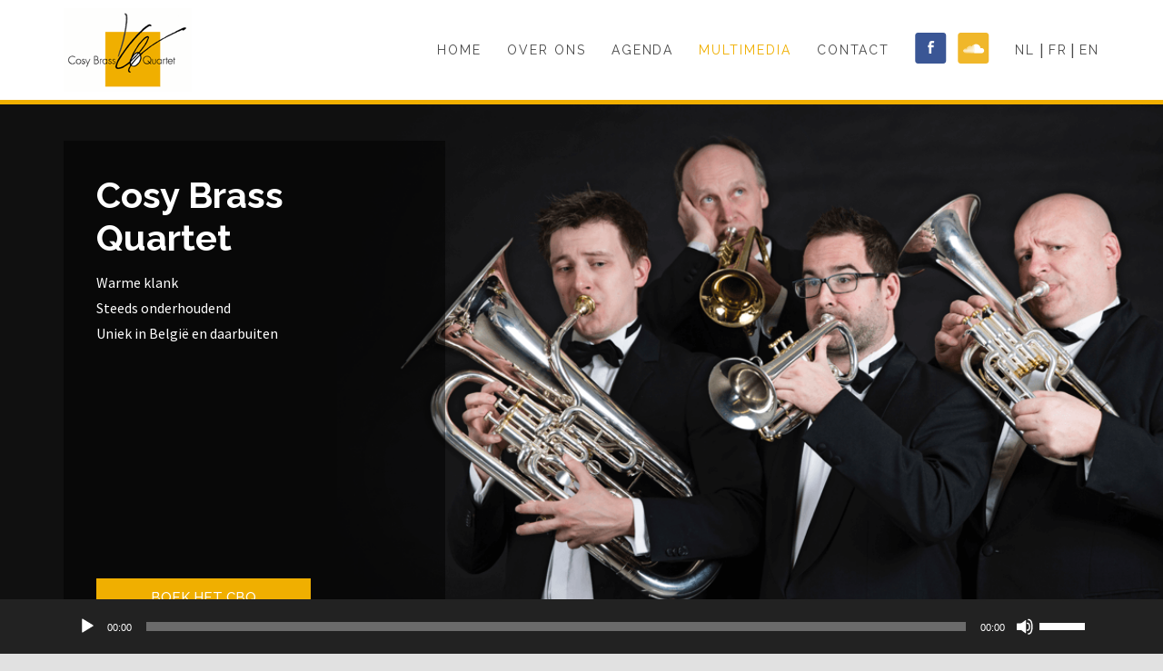

--- FILE ---
content_type: text/html; charset=UTF-8
request_url: https://cosybrassquartet.be/multimedia/
body_size: 8222
content:
<!DOCTYPE html>
<html lang="nl" prefix="og: http://ogp.me/ns#">
<head>
<meta charset="UTF-8">
<meta name="viewport" content="width=device-width, initial-scale=1">
<meta name="format-detection" content="telephone=no">
<link rel="profile" href="https://gmpg.org/xfn/11">
<link href="https://fonts.googleapis.com/css?family=Raleway:300,400,500,700|Source+Sans+Pro:300,400,600,700" rel="stylesheet">
<title>Multimedia - Cosy Brass Quartet</title>

<!-- This site is optimized with the Yoast SEO plugin v7.3 - https://yoast.com/wordpress/plugins/seo/ -->
<link rel="canonical" href="https://cosybrassquartet.be/multimedia/" />
<meta property="og:locale" content="nl_NL" />
<meta property="og:type" content="article" />
<meta property="og:title" content="Multimedia - Cosy Brass Quartet" />
<meta property="og:description" content="Bestel onze CD Bekijk al onze filmpjes Voor de organisator: Klik op onderstaande foto of logo en dan kan je deze in hoge resolutie downloaden.&nbsp; &nbsp; &nbsp;" />
<meta property="og:url" content="https://cosybrassquartet.be/multimedia/" />
<meta property="og:site_name" content="Cosy Brass Quartet" />
<meta property="og:image" content="https://cosybrassquartet.be/wp-content/uploads/2017/04/cd-cover.png" />
<meta property="og:image:secure_url" content="https://cosybrassquartet.be/wp-content/uploads/2017/04/cd-cover.png" />
<meta name="twitter:card" content="summary" />
<meta name="twitter:description" content="Bestel onze CD Bekijk al onze filmpjes Voor de organisator: Klik op onderstaande foto of logo en dan kan je deze in hoge resolutie downloaden.&nbsp; &nbsp; &nbsp;" />
<meta name="twitter:title" content="Multimedia - Cosy Brass Quartet" />
<meta name="twitter:image" content="https://cosybrassquartet.be/wp-content/uploads/2017/04/cd-cover.png" />
<!-- / Yoast SEO plugin. -->

<link rel='dns-prefetch' href='//s.w.org' />
<link rel="alternate" type="application/rss+xml" title="Cosy Brass Quartet &raquo; Feed" href="https://cosybrassquartet.be/feed/" />
<link rel="alternate" type="application/rss+xml" title="Cosy Brass Quartet &raquo; Reactiesfeed" href="https://cosybrassquartet.be/comments/feed/" />
		<script type="text/javascript">
			window._wpemojiSettings = {"baseUrl":"https:\/\/s.w.org\/images\/core\/emoji\/11\/72x72\/","ext":".png","svgUrl":"https:\/\/s.w.org\/images\/core\/emoji\/11\/svg\/","svgExt":".svg","source":{"concatemoji":"https:\/\/cosybrassquartet.be\/wp-includes\/js\/wp-emoji-release.min.js?ver=4.9.26"}};
			!function(e,a,t){var n,r,o,i=a.createElement("canvas"),p=i.getContext&&i.getContext("2d");function s(e,t){var a=String.fromCharCode;p.clearRect(0,0,i.width,i.height),p.fillText(a.apply(this,e),0,0);e=i.toDataURL();return p.clearRect(0,0,i.width,i.height),p.fillText(a.apply(this,t),0,0),e===i.toDataURL()}function c(e){var t=a.createElement("script");t.src=e,t.defer=t.type="text/javascript",a.getElementsByTagName("head")[0].appendChild(t)}for(o=Array("flag","emoji"),t.supports={everything:!0,everythingExceptFlag:!0},r=0;r<o.length;r++)t.supports[o[r]]=function(e){if(!p||!p.fillText)return!1;switch(p.textBaseline="top",p.font="600 32px Arial",e){case"flag":return s([55356,56826,55356,56819],[55356,56826,8203,55356,56819])?!1:!s([55356,57332,56128,56423,56128,56418,56128,56421,56128,56430,56128,56423,56128,56447],[55356,57332,8203,56128,56423,8203,56128,56418,8203,56128,56421,8203,56128,56430,8203,56128,56423,8203,56128,56447]);case"emoji":return!s([55358,56760,9792,65039],[55358,56760,8203,9792,65039])}return!1}(o[r]),t.supports.everything=t.supports.everything&&t.supports[o[r]],"flag"!==o[r]&&(t.supports.everythingExceptFlag=t.supports.everythingExceptFlag&&t.supports[o[r]]);t.supports.everythingExceptFlag=t.supports.everythingExceptFlag&&!t.supports.flag,t.DOMReady=!1,t.readyCallback=function(){t.DOMReady=!0},t.supports.everything||(n=function(){t.readyCallback()},a.addEventListener?(a.addEventListener("DOMContentLoaded",n,!1),e.addEventListener("load",n,!1)):(e.attachEvent("onload",n),a.attachEvent("onreadystatechange",function(){"complete"===a.readyState&&t.readyCallback()})),(n=t.source||{}).concatemoji?c(n.concatemoji):n.wpemoji&&n.twemoji&&(c(n.twemoji),c(n.wpemoji)))}(window,document,window._wpemojiSettings);
		</script>
		<style type="text/css">
img.wp-smiley,
img.emoji {
	display: inline !important;
	border: none !important;
	box-shadow: none !important;
	height: 1em !important;
	width: 1em !important;
	margin: 0 .07em !important;
	vertical-align: -0.1em !important;
	background: none !important;
	padding: 0 !important;
}
</style>
<link rel='stylesheet' id='scap.flashblock-css'  href='https://cosybrassquartet.be/wp-content/plugins/compact-wp-audio-player/css/flashblock.css?ver=4.9.26' type='text/css' media='all' />
<link rel='stylesheet' id='scap.player-css'  href='https://cosybrassquartet.be/wp-content/plugins/compact-wp-audio-player/css/player.css?ver=4.9.26' type='text/css' media='all' />
<link rel='stylesheet' id='contact-form-7-css'  href='https://cosybrassquartet.be/wp-content/plugins/contact-form-7/includes/css/styles.css?ver=5.0.1' type='text/css' media='all' />
<link rel='stylesheet' id='slideshow-jquery-image-gallery-stylesheet_functional-css'  href='https://cosybrassquartet.be/wp-content/plugins/slideshow-jquery-image-gallery/style/SlideshowPlugin/functional.css?ver=2.3.1' type='text/css' media='all' />
<link rel='stylesheet' id='slideshow-jquery-image-gallery-ajax-stylesheet_style-light-css'  href='https://cosybrassquartet.be/wp-admin/admin-ajax.php?action=slideshow_jquery_image_gallery_load_stylesheet&#038;style=style-light&#038;ver=2.3.1' type='text/css' media='all' />
<link rel='stylesheet' id='slideshow-jquery-image-gallery-ajax-stylesheet_style-dark-css'  href='https://cosybrassquartet.be/wp-admin/admin-ajax.php?action=slideshow_jquery_image_gallery_load_stylesheet&#038;style=style-dark&#038;ver=2.3.1' type='text/css' media='all' />
<link rel='stylesheet' id='slideshow-jquery-image-gallery-ajax-stylesheet_slideshow-jquery-image-gallery-custom-styles_1-css'  href='https://cosybrassquartet.be/wp-admin/admin-ajax.php?action=slideshow_jquery_image_gallery_load_stylesheet&#038;style=slideshow-jquery-image-gallery-custom-styles_1&#038;ver=1492692114' type='text/css' media='all' />
<link rel='stylesheet' id='slideshow-jquery-image-gallery-ajax-stylesheet_slideshow-jquery-image-gallery-custom-styles_2-css'  href='https://cosybrassquartet.be/wp-admin/admin-ajax.php?action=slideshow_jquery_image_gallery_load_stylesheet&#038;style=slideshow-jquery-image-gallery-custom-styles_2&#038;ver=1492701625' type='text/css' media='all' />
<link rel='stylesheet' id='slideshow-jquery-image-gallery-ajax-stylesheet_slideshow-jquery-image-gallery-custom-styles_3-css'  href='https://cosybrassquartet.be/wp-admin/admin-ajax.php?action=slideshow_jquery_image_gallery_load_stylesheet&#038;style=slideshow-jquery-image-gallery-custom-styles_3&#038;ver=1492701353' type='text/css' media='all' />
<link rel='stylesheet' id='qts_front_styles-css'  href='https://cosybrassquartet.be/wp-content/plugins/qtranslate-slug/assets/css/qts-default.css?ver=4.9.26' type='text/css' media='all' />
<link rel='stylesheet' id='dummy-scss-style-css'  href='https://cosybrassquartet.be/wp-content/themes/dummy-scss/style.css?ver=4.9.26' type='text/css' media='all' />
            <script>
                if (document.location.protocol != "https:") {
                    document.location = document.URL.replace(/^http:/i, "https:");
                }
            </script>
            <script type='text/javascript' src='https://cosybrassquartet.be/wp-content/plugins/compact-wp-audio-player/js/soundmanager2-nodebug-jsmin.js?ver=4.9.26'></script>
<script type='text/javascript' src='https://cosybrassquartet.be/wp-includes/js/jquery/jquery.js?ver=1.12.4'></script>
<script type='text/javascript' src='https://cosybrassquartet.be/wp-includes/js/jquery/jquery-migrate.min.js?ver=1.4.1'></script>
<link rel='https://api.w.org/' href='https://cosybrassquartet.be/wp-json/' />
<link rel='shortlink' href='https://cosybrassquartet.be/?p=265' />
<link rel="alternate" type="application/json+oembed" href="https://cosybrassquartet.be/wp-json/oembed/1.0/embed?url=https%3A%2F%2Fcosybrassquartet.be%2Fmultimedia%2F" />
<link rel="alternate" type="text/xml+oembed" href="https://cosybrassquartet.be/wp-json/oembed/1.0/embed?url=https%3A%2F%2Fcosybrassquartet.be%2Fmultimedia%2F&#038;format=xml" />
<script type="text/javascript">
(function(url){
	if(/(?:Chrome\/26\.0\.1410\.63 Safari\/537\.31|WordfenceTestMonBot)/.test(navigator.userAgent)){ return; }
	var addEvent = function(evt, handler) {
		if (window.addEventListener) {
			document.addEventListener(evt, handler, false);
		} else if (window.attachEvent) {
			document.attachEvent('on' + evt, handler);
		}
	};
	var removeEvent = function(evt, handler) {
		if (window.removeEventListener) {
			document.removeEventListener(evt, handler, false);
		} else if (window.detachEvent) {
			document.detachEvent('on' + evt, handler);
		}
	};
	var evts = 'contextmenu dblclick drag dragend dragenter dragleave dragover dragstart drop keydown keypress keyup mousedown mousemove mouseout mouseover mouseup mousewheel scroll'.split(' ');
	var logHuman = function() {
		if (window.wfLogHumanRan) { return; }
		window.wfLogHumanRan = true;
		var wfscr = document.createElement('script');
		wfscr.type = 'text/javascript';
		wfscr.async = true;
		wfscr.src = url + '&r=' + Math.random();
		(document.getElementsByTagName('head')[0]||document.getElementsByTagName('body')[0]).appendChild(wfscr);
		for (var i = 0; i < evts.length; i++) {
			removeEvent(evts[i], logHuman);
		}
	};
	for (var i = 0; i < evts.length; i++) {
		addEvent(evts[i], logHuman);
	}
})('//cosybrassquartet.be/?wordfence_lh=1&hid=6D1757508732DAD30B7D90F077E9DA47');
</script><!-- <meta name="NextGEN" version="2.2.3" /> -->
<meta name="generator" content="qTranslate-X 3.4.6.8" />
<link hreflang="x-default" href="https://cosybrassquartet.be/multimedia/" rel="alternate" />
<link hreflang="nl" href="https://cosybrassquartet.be/multimedia/" rel="alternate" />
<link hreflang="fr" href="https://cosybrassquartet.be/fr/multimedia/" rel="alternate" />
<link hreflang="en" href="https://cosybrassquartet.be/en/multimedia/" rel="alternate" />
<link rel="icon" href="https://cosybrassquartet.be/wp-content/uploads/2016/10/cropped-logo-32x32.png" sizes="32x32" />
<link rel="icon" href="https://cosybrassquartet.be/wp-content/uploads/2016/10/cropped-logo-192x192.png" sizes="192x192" />
<link rel="apple-touch-icon-precomposed" href="https://cosybrassquartet.be/wp-content/uploads/2016/10/cropped-logo-180x180.png" />
<meta name="msapplication-TileImage" content="https://cosybrassquartet.be/wp-content/uploads/2016/10/cropped-logo-270x270.png" />
<link rel='stylesheet' id='mediaelement-css'  href='https://cosybrassquartet.be/wp-includes/js/mediaelement/mediaelementplayer-legacy.min.css?ver=4.2.6-78496d1' type='text/css' media='all' />
<link rel='stylesheet' id='wp-mediaelement-css'  href='https://cosybrassquartet.be/wp-includes/js/mediaelement/wp-mediaelement.min.css?ver=4.9.26' type='text/css' media='all' />
</head>

<body data-rsssl=1 class="page-template-default page page-id-265 nl">
<div id="fb-root"></div>
<script>(function(d, s, id) {
  var js, fjs = d.getElementsByTagName(s)[0];
  if (d.getElementById(id)) return;
  js = d.createElement(s); js.id = id;
  js.src = "//connect.facebook.net/en_US/sdk.js#xfbml=1&version=v2.9";
  fjs.parentNode.insertBefore(js, fjs);
}(document, 'script', 'facebook-jssdk'));</script>
<div id="page" class="site">

	<header id="masthead" class="site-header" role="banner">
    
		<div class="site-branding">
      <a href="/" class="logo"><img src="/wp-content/uploads/2016/10/logo.png"></a>
		</div> <!-- .site-branding -->
    
		<nav id="site-navigation" class="main-navigation" role="navigation">
			<button class="menu-toggle" aria-controls="primary-menu" aria-expanded="false"><span></span><span></span><span></span></button>
			<div class="menu-main_menu-container"><ul id="primary-menu" class="menu"><li id="menu-item-25" class="menu-item menu-item-type-post_type menu-item-object-page menu-item-home menu-item-25"><a href="https://cosybrassquartet.be/">Home</a></li>
<li id="menu-item-29" class="menu-item menu-item-type-post_type menu-item-object-page menu-item-29"><a href="https://cosybrassquartet.be/over-ons/">Over Ons</a></li>
<li id="menu-item-270" class="menu-item menu-item-type-post_type menu-item-object-page menu-item-270"><a href="https://cosybrassquartet.be/agenda/">Agenda</a></li>
<li id="menu-item-269" class="menu-item menu-item-type-post_type menu-item-object-page current-menu-item page_item page-item-265 current_page_item menu-item-269"><a href="https://cosybrassquartet.be/multimedia/">Multimedia</a></li>
<li id="menu-item-23" class="menu-item menu-item-type-post_type menu-item-object-page menu-item-23"><a href="https://cosybrassquartet.be/contact/">Contact</a></li>
<li id="menu-item-255" class="menu-social menu-social-fb menu-item menu-item-type-custom menu-item-object-custom menu-item-255"><a target="_blank" href="https://www.facebook.com/CosyBrass/"><img src="/wp-content/uploads/2017/04/fb.png"></a></li>
<li id="menu-item-256" class="menu-social menu-social-sc menu-item menu-item-type-custom menu-item-object-custom menu-item-256"><a target="_blank" href="https://soundcloud.com/kevin-van-giel"><img src="/wp-content/uploads/2017/04/sc.png"></a></li>
<li id="menu-item-259" class="menu-lang menu-lang-nl menu-item menu-item-type-custom menu-item-object-custom menu-item-259"><a href="https://cosybrassquartet.be/nl/multimedia/">nl</a></li>
<li id="menu-item-260" class="menu-lang menu-lang-fr menu-item menu-item-type-custom menu-item-object-custom menu-item-260"><a href="https://cosybrassquartet.be/fr/multimedia/">fr</a></li>
<li id="menu-item-261" class="menu-lang menu-lang-en menu-item menu-item-type-custom menu-item-object-custom menu-item-261"><a href="https://cosybrassquartet.be/en/multimedia/">en</a></li>
</ul></div>		</nav><!-- #site-navigation -->
    
	</header><!-- #masthead -->

	<div id="content" class="site-content">

	<div id="primary" class="content-area">
		<main id="main" class="site-main" role="main">

			
<article id="post-265" class="post-265 page type-page status-publish hentry">

	<div class="entry-content">
    
    <div class="banner" style="background-image: url('https://cosybrassquartet.be/wp-content/uploads/2017/04/hero.png');">
    	<div class="banner-content">
				<h1>Cosy Brass Quartet</h1>
      	<p>Warme klank<br />
Steeds onderhoudend<br />
Uniek in België en daarbuiten</p>
<div id="ConnectiveDocSignExtentionInstalled" data-extension-version="1.0.4">&nbsp;</div>
<div id="ConnectiveDocSignExtentionInstalled" data-extension-version="1.0.4">&nbsp;</div>
<div id="ConnectiveDocSignExtentionInstalled" data-extension-version="1.0.4">&nbsp;</div>
<div id="ConnectiveDocSignExtentionInstalled" data-extension-version="1.0.4">&nbsp;</div>
<div id="ConnectiveDocSignExtentionInstalled" data-extension-version="1.0.4">&nbsp;</div>
<div id="ConnectiveDocSignExtentionInstalled" data-extension-version="1.0.4">&nbsp;</div>
<div id="ConnectiveDocSignExtentionInstalled" data-extension-version="1.0.4">&nbsp;</div>
<div id="ConnectiveDocSignExtentionInstalled" data-extension-version="1.0.4">&nbsp;</div>
<div id="ConnectiveDocSignExtentionInstalled" data-extension-version="1.0.4">&nbsp;</div>
<div id="ConnectiveDocSignExtentionInstalled" data-extension-version="1.0.4">&nbsp;</div>
<div id="ConnectiveDocSignExtentionInstalled" data-extension-version="1.0.4">&nbsp;</div>
<div id="ConnectiveDocSignExtentionInstalled" data-extension-version="1.0.4">&nbsp;</div>
        <a href="https://www.bookman.be/nl/home/#IdContact" class="btn">Boek het CBQ</a>
      </div> <!-- .banner-content -->
		</div> <!-- .banner -->
    
    <div class="sheet">
            	<h1 class="big-title"><span>Multimedia</span></h1>
          </div> <!-- .sheet -->
    
		<div class="sheet">

<div class="row margin cd">
<div class="col-50">
<img src="/wp-content/uploads/2017/04/cd-cover.png">
<a href="/contact" class="btn-material">Bestel onze CD</a>
</div> <!-- .col-50 -->
<div class="col-50">
<iframe width="100%" height="450" scrolling="no" frameborder="no" src="https://w.soundcloud.com/player/?url=https://soundcloud.com/user-619189139-485380281/sets/acquaintance&amp;auto_play=false&amp;hide_related=false&amp;show_comments=true&amp;show_user=true&amp;show_reposts=false&amp;visual=true"></iframe>
</div> <!-- .col-50 -->
</div> <!-- .row -->

<div class="multimedia-video">
<iframe width="693" height="390" src="https://www.youtube.com/embed/jqhs07Lsw7Q?feature=oembed" frameborder="0" allow="accelerometer; autoplay; clipboard-write; encrypted-media; gyroscope; picture-in-picture; web-share" referrerpolicy="strict-origin-when-cross-origin" allowfullscreen title="CosyBrassQuartet"></iframe>
<a href="https://www.youtube.com/channel/UC5pD3kMafKaSbwFtEWqlHCA" target="_blank" class="btn-material">Bekijk al onze filmpjes</a>
</div> <!-- .multimedia-video -->

<div class="multimedia-galerij">

<div class="info">
<p style="text-align: left;"><strong>Voor de organisator:</strong></p>
<p style="text-align: left;">Klik op onderstaande foto of logo en dan kan je deze in hoge resolutie downloaden.&nbsp;</p>
<div id="ConnectiveDocSignExtentionInstalled" data-extension-version="1.0.4">&nbsp;</div>
<div id="ConnectiveDocSignExtentionInstalled" data-extension-version="1.0.4">&nbsp;</div>

</div> <!-- .info -->

          
<div class='row'>
<div class="col-25">
<a href="https://cosybrassquartet.be/wp-content/uploads/2018/04/logo_high.png" style="background-image: url('https://cosybrassquartet.be/wp-content/uploads/2018/04/logo.jpg');" target="_blank"></a>
</div> <!-- .col-25 -->

   
          

<div class="col-25">
<a href="https://cosybrassquartet.be/wp-content/uploads/2019/09/metraf1.jpeg" style="background-image: url('https://cosybrassquartet.be/wp-content/uploads/2017/04/blackwhite_2L-min.jpg');" target="_blank"></a>
</div> <!-- .col-25 -->

   
          

<div class="col-25">
<a href="https://cosybrassquartet.be/wp-content/uploads/2017/04/CBQ4-min.jpg" style="background-image: url('');" target="_blank"></a>
</div> <!-- .col-25 -->

</div> <!-- .row -->   


</div> <!-- .multimedia-galerij -->    
        
	</div><!-- .entry-content -->

</article><!-- #post-## -->

		</main><!-- #main -->
	</div><!-- #primary -->


	</div><!-- #content -->
</div><!-- #page -->

	<div class="audio-player-container">
    <div class="sheet">
      <div class="audio-player">
        <div class="sc_fancy_player_container"><!--[if lt IE 9]><script>document.createElement('audio');</script><![endif]-->
<audio class="wp-audio-shortcode" id="audio-265-1" preload="none" style="width: 100%;" controls="controls"><source type="audio/mpeg" src="https://cosybrassquartet.be/wp-content/uploads/2016/10/muziekje-website-CBQ.mp3?_=1" /><a href="https://cosybrassquartet.be/wp-content/uploads/2016/10/muziekje-website-CBQ.mp3">https://cosybrassquartet.be/wp-content/uploads/2016/10/muziekje-website-CBQ.mp3</a></audio></div>      </div> <!-- .audio-player -->
    </div> <!-- .sheet -->
  </div> <!-- .audio-player-container -->

	<footer id="colophon" class="site-footer" role="contentinfo">
    <div class="sheet">
      <div class="footer-contact"><p><img src="/wp-content/uploads/2017/04/footer-mail.png">BENELUX - Booking: <br />
Simply Boost The Artist bv <br />
Kris Nys | 0468 047 568 | kris@bookman.be <img src="/wp-content/uploads/2017/04/footer-phone.png">Artistiek Leider:<br />
Guy Godts  | 0495 990 381 | cosybrassquartet@telenet.be<br />
 <img src="/wp-content/uploads/2017/04/footer-location.png">Maatschappelijke zetel Cosy Brass Quartet vzw<br />
Wolvenweg 1<br />
2830 Tisselt<br />
Ondernemingsnummer: 863 922 778<br />
</p></div>
      <a href="https://www.yools.be/" target="_blank"><img src="/wp-content/uploads/2016/10/watermark_light.png" class="yools-logo"></a>
    </div> <!-- .sheet -->
	</footer> <!-- #colophon -->

<!-- ngg_resource_manager_marker -->            <script>
                if (document.location.protocol != "https:") {
                    document.location = document.URL.replace(/^http:/i, "https:");
                }
            </script>
            <script type='text/javascript'>
/* <![CDATA[ */
var wpcf7 = {"apiSettings":{"root":"https:\/\/cosybrassquartet.be\/wp-json\/contact-form-7\/v1","namespace":"contact-form-7\/v1"},"recaptcha":{"messages":{"empty":"Graag verifi\u00ebren dat je geen robot bent."}}};
/* ]]> */
</script>
<script type='text/javascript' src='https://cosybrassquartet.be/wp-content/plugins/contact-form-7/includes/js/scripts.js?ver=5.0.1'></script>
<script type='text/javascript' src='https://cosybrassquartet.be/wp-content/themes/dummy-scss/js/navigation.js?ver=20151215'></script>
<script type='text/javascript' src='https://cosybrassquartet.be/wp-content/themes/dummy-scss/js/skip-link-focus-fix.js?ver=20151215'></script>
<script type='text/javascript' src='https://cosybrassquartet.be/wp-includes/js/wp-embed.min.js?ver=4.9.26'></script>
<script type='text/javascript'>
var mejsL10n = {"language":"nl","strings":{"mejs.install-flash":"Je gebruikt een browser die geen Flash Player heeft ingeschakeld of ge\u00efnstalleerd. Zet de Flash Player-plugin aan of download de nieuwste versie van https:\/\/get.adobe.com\/flashplayer\/","mejs.fullscreen-off":"Volledig scherm uitzetten","mejs.fullscreen-on":"Volledig scherm","mejs.download-video":"Video downloaden","mejs.fullscreen":"Volledig scherm","mejs.time-jump-forward":["Ga 1 seconde vooruit","Ga %1 seconden vooruit"],"mejs.loop":"Loop aan-\/uitzetten ","mejs.play":"Afspelen","mejs.pause":"Pauzeren","mejs.close":"Sluiten","mejs.time-slider":"Tijdschuifbalk","mejs.time-help-text":"Gebruik de Links\/Rechts-pijltoetsen om \u00e9\u00e9n seconde vooruit te spoelen, Omhoog\/Omlaag-pijltoetsen om tien seconden vooruit te spoelen.","mejs.time-skip-back":["1 seconde terugspoelen","Ga %1 seconden terug"],"mejs.captions-subtitles":"Ondertitels","mejs.captions-chapters":"Hoofdstukken","mejs.none":"Geen","mejs.mute-toggle":"Geluid aan-\/uitzetten","mejs.volume-help-text":"Gebruik Omhoog\/Omlaag-pijltoetsen om het volume te verhogen of te verlagen.","mejs.unmute":"Geluid aan","mejs.mute":"Afbreken","mejs.volume-slider":"Volumeschuifbalk","mejs.video-player":"Videospeler","mejs.audio-player":"Audiospeler","mejs.ad-skip":"Advertentie overslaan","mejs.ad-skip-info":["Overslaan in 1 seconde","Overslaan in %1 seconden"],"mejs.source-chooser":"Kies bron","mejs.stop":"Stop","mejs.speed-rate":"Snelheidsniveau","mejs.live-broadcast":"Live uitzending","mejs.afrikaans":"Afrikaans","mejs.albanian":"Albanees","mejs.arabic":"Arabisch","mejs.belarusian":"Wit-Russisch","mejs.bulgarian":"Bulgaars","mejs.catalan":"Catalaans","mejs.chinese":"Chinees","mejs.chinese-simplified":"Chinees (Versimpeld)","mejs.chinese-traditional":"Chinees (Traditioneel)","mejs.croatian":"Kroatisch","mejs.czech":"Tsjechisch","mejs.danish":"Deens","mejs.dutch":"Nederlands","mejs.english":"Engels","mejs.estonian":"Estlands","mejs.filipino":"Filipijns","mejs.finnish":"Fins","mejs.french":"Frans","mejs.galician":"Galicisch","mejs.german":"Duits","mejs.greek":"Grieks","mejs.haitian-creole":"Ha\u00eftiaans Creools","mejs.hebrew":"Hebreeuws","mejs.hindi":"Hindi","mejs.hungarian":"Hongaars","mejs.icelandic":"IJslands","mejs.indonesian":"Indonesisch","mejs.irish":"Iers","mejs.italian":"Italiaans","mejs.japanese":"Japans","mejs.korean":"Koreaans","mejs.latvian":"Lets","mejs.lithuanian":"Litouws","mejs.macedonian":"Macedonisch","mejs.malay":"Maleis","mejs.maltese":"Maltees","mejs.norwegian":"Noors","mejs.persian":"Perzisch","mejs.polish":"Pools","mejs.portuguese":"Portugees","mejs.romanian":"Roemeens","mejs.russian":"Russisch","mejs.serbian":"Servisch","mejs.slovak":"Slovaaks","mejs.slovenian":"Sloveens","mejs.spanish":"Spaans","mejs.swahili":"Swahili","mejs.swedish":"Zweeds","mejs.tagalog":"Tagalog","mejs.thai":"Thais","mejs.turkish":"Turks","mejs.ukrainian":"Oekra\u00efens","mejs.vietnamese":"Vietnamees","mejs.welsh":"Wels","mejs.yiddish":"Jiddisch"}};
</script>
<script type='text/javascript' src='https://cosybrassquartet.be/wp-includes/js/mediaelement/mediaelement-and-player.min.js?ver=4.2.6-78496d1'></script>
<script type='text/javascript' src='https://cosybrassquartet.be/wp-includes/js/mediaelement/mediaelement-migrate.min.js?ver=4.9.26'></script>
<script type='text/javascript'>
/* <![CDATA[ */
var _wpmejsSettings = {"pluginPath":"\/wp-includes\/js\/mediaelement\/","classPrefix":"mejs-","stretching":"responsive"};
/* ]]> */
</script>
<script type='text/javascript' src='https://cosybrassquartet.be/wp-includes/js/mediaelement/wp-mediaelement.min.js?ver=4.9.26'></script>

<!-- WP Audio player plugin v1.9.6 - https://www.tipsandtricks-hq.com/wordpress-audio-music-player-plugin-4556/ -->
    <script type="text/javascript">
        soundManager.useFlashBlock = true; // optional - if used, required flashblock.css
        soundManager.url = 'https://cosybrassquartet.be/wp-content/plugins/compact-wp-audio-player/swf/soundmanager2.swf';
        function play_mp3(flg, ids, mp3url, volume, loops)
        {
            //Check the file URL parameter value
            var pieces = mp3url.split("|");
            if (pieces.length > 1) {//We have got an .ogg file too
                mp3file = pieces[0];
                oggfile = pieces[1];
                //set the file URL to be an array with the mp3 and ogg file
                mp3url = new Array(mp3file, oggfile);
            }

            soundManager.createSound({
                id: 'btnplay_' + ids,
                volume: volume,
                url: mp3url
            });

            if (flg == 'play') {
                    soundManager.play('btnplay_' + ids, {
                    onfinish: function() {
                        if (loops == 'true') {
                            loopSound('btnplay_' + ids);
                        }
                        else {
                            document.getElementById('btnplay_' + ids).style.display = 'inline';
                            document.getElementById('btnstop_' + ids).style.display = 'none';
                        }
                    }
                });
            }
            else if (flg == 'stop') {
    //soundManager.stop('btnplay_'+ids);
                soundManager.pause('btnplay_' + ids);
            }
        }
        function show_hide(flag, ids)
        {
            if (flag == 'play') {
                document.getElementById('btnplay_' + ids).style.display = 'none';
                document.getElementById('btnstop_' + ids).style.display = 'inline';
            }
            else if (flag == 'stop') {
                document.getElementById('btnplay_' + ids).style.display = 'inline';
                document.getElementById('btnstop_' + ids).style.display = 'none';
            }
        }
        function loopSound(soundID)
        {
            window.setTimeout(function() {
                soundManager.play(soundID, {onfinish: function() {
                        loopSound(soundID);
                    }});
            }, 1);
        }
        function stop_all_tracks()
        {
            soundManager.stopAll();
            var inputs = document.getElementsByTagName("input");
            for (var i = 0; i < inputs.length; i++) {
                if (inputs[i].id.indexOf("btnplay_") == 0) {
                    inputs[i].style.display = 'inline';//Toggle the play button
                }
                if (inputs[i].id.indexOf("btnstop_") == 0) {
                    inputs[i].style.display = 'none';//Hide the stop button
                }
            }
        }
    </script>
    
</body>
</html>


--- FILE ---
content_type: text/css; charset=UTF-8
request_url: https://cosybrassquartet.be/wp-admin/admin-ajax.php?action=slideshow_jquery_image_gallery_load_stylesheet&style=slideshow-jquery-image-gallery-custom-styles_3&ver=1492701353
body_size: 514
content:
.slideshow_container_slideshow-jquery-image-gallery-custom-styles_3 { }

.slideshow_container_slideshow-jquery-image-gallery-custom-styles_3 a { text-decoration: none; }
.slideshow_container_slideshow-jquery-image-gallery-custom-styles_3 a:hover { text-decoration: none; }

.slideshow_container_slideshow-jquery-image-gallery-custom-styles_3 .slideshow_slide { margin-right: 2px; }
.slideshow_container_slideshow-jquery-image-gallery-custom-styles_3 .slideshow_slide_image { }
.slideshow_container_slideshow-jquery-image-gallery-custom-styles_3 .slideshow_slide_video { }
.slideshow_container_slideshow-jquery-image-gallery-custom-styles_3 .slideshow_slide_text { }

.slideshow_container_slideshow-jquery-image-gallery-custom-styles_3 .slideshow_slide_text div.slideshow_title { font-size: 1.3em; }
.slideshow_container_slideshow-jquery-image-gallery-custom-styles_3 .slideshow_slide_text div.slideshow_description { }

.slideshow_container_slideshow-jquery-image-gallery-custom-styles_3 .slideshow_slide_text div,
.slideshow_container_slideshow-jquery-image-gallery-custom-styles_3 .slideshow_slide_text p,
.slideshow_container_slideshow-jquery-image-gallery-custom-styles_3 .slideshow_slide_text h1,
.slideshow_container_slideshow-jquery-image-gallery-custom-styles_3 .slideshow_slide_text h2,
.slideshow_container_slideshow-jquery-image-gallery-custom-styles_3 .slideshow_slide_text h3,
.slideshow_container_slideshow-jquery-image-gallery-custom-styles_3 .slideshow_slide_text h4,
.slideshow_container_slideshow-jquery-image-gallery-custom-styles_3 .slideshow_slide_text h5,
.slideshow_container_slideshow-jquery-image-gallery-custom-styles_3 .slideshow_slide_text h6 {
	text-align: center;
}

.slideshow_container_slideshow-jquery-image-gallery-custom-styles_3 .slideshow_description_box { background: #000; width: 100%; }

.slideshow_container_slideshow-jquery-image-gallery-custom-styles_3 .slideshow_description_box div.slideshow_title { font-size: 1.3em;; }
.slideshow_container_slideshow-jquery-image-gallery-custom-styles_3 .slideshow_description_box div.slideshow_description { }

.slideshow_container_slideshow-jquery-image-gallery-custom-styles_3 .slideshow_description_box div,
.slideshow_container_slideshow-jquery-image-gallery-custom-styles_3 .slideshow_description_box div a,
.slideshow_container_slideshow-jquery-image-gallery-custom-styles_3 .slideshow_description_box p,
.slideshow_container_slideshow-jquery-image-gallery-custom-styles_3 .slideshow_description_box p a,
.slideshow_container_slideshow-jquery-image-gallery-custom-styles_3 .slideshow_description_box h1,
.slideshow_container_slideshow-jquery-image-gallery-custom-styles_3 .slideshow_description_box h1 a,
.slideshow_container_slideshow-jquery-image-gallery-custom-styles_3 .slideshow_description_box h2,
.slideshow_container_slideshow-jquery-image-gallery-custom-styles_3 .slideshow_description_box h2 a,
.slideshow_container_slideshow-jquery-image-gallery-custom-styles_3 .slideshow_description_box h3,
.slideshow_container_slideshow-jquery-image-gallery-custom-styles_3 .slideshow_description_box h3 a,
.slideshow_container_slideshow-jquery-image-gallery-custom-styles_3 .slideshow_description_box h4,
.slideshow_container_slideshow-jquery-image-gallery-custom-styles_3 .slideshow_description_box h4 a,
.slideshow_container_slideshow-jquery-image-gallery-custom-styles_3 .slideshow_description_box h5,
.slideshow_container_slideshow-jquery-image-gallery-custom-styles_3 .slideshow_description_box h5 a,
.slideshow_container_slideshow-jquery-image-gallery-custom-styles_3 .slideshow_description_box h6,
.slideshow_container_slideshow-jquery-image-gallery-custom-styles_3 .slideshow_description_box h6 a {
	text-align: center;
	color: #fff;
}

.slideshow_container_slideshow-jquery-image-gallery-custom-styles_3 .slideshow_transparent { filter: alpha(opacity = 50); opacity: 0.5; }
.slideshow_container_slideshow-jquery-image-gallery-custom-styles_3 .slideshow_transparent:hover { filter: alpha(opacity = 80); opacity: 0.8; }

.slideshow_container_slideshow-jquery-image-gallery-custom-styles_3 .slideshow_loading_icon {
	position: absolute;
	top: 50%;
	left: 50%;
	width: 32px;
	height: 32px;
	margin: -16px 0 0 -16px;
	background: url('https://cosybrassquartet.be/wp-content/plugins/slideshow-jquery-image-gallery/images/SlideshowPlugin/loading-icon-128x128.gif') no-repeat;
	background-size: 32px 32px;
}

.slideshow_container_slideshow-jquery-image-gallery-custom-styles_3 .slideshow_controlPanel {
	width: 21px;
	height: 21px;
	margin-left: -11px;
	background: #000;
	border-radius: 2px;
	-moz-border-radius: 10px;
}

.slideshow_container_slideshow-jquery-image-gallery-custom-styles_3 .slideshow_controlPanel ul { }

.slideshow_container_slideshow-jquery-image-gallery-custom-styles_3 .slideshow_controlPanel ul li {
	margin: 3px;
	width: 15px;
	height: 15px;
}

.slideshow_container_slideshow-jquery-image-gallery-custom-styles_3 .slideshow_controlPanel ul li:hover { }

.slideshow_container_slideshow-jquery-image-gallery-custom-styles_3 .slideshow_play {
	background: url('https://cosybrassquartet.be/wp-content/plugins/slideshow-jquery-image-gallery/images/SlideshowPlugin/light-controlpanel.png') 0 0 no-repeat;
}

.slideshow_container_slideshow-jquery-image-gallery-custom-styles_3 .slideshow_pause {
	background: url('https://cosybrassquartet.be/wp-content/plugins/slideshow-jquery-image-gallery/images/SlideshowPlugin/light-controlpanel.png') -15px 0 no-repeat;
}

.slideshow_container_slideshow-jquery-image-gallery-custom-styles_3 .slideshow_button {
	margin-top: -20px;
	height: 40px;
	width: 19px;
	background: url('https://cosybrassquartet.be/wp-content/plugins/slideshow-jquery-image-gallery/images/SlideshowPlugin/light-arrows.png') no-repeat;
}

.slideshow_container_slideshow-jquery-image-gallery-custom-styles_3 .slideshow_previous { }

.slideshow_container_slideshow-jquery-image-gallery-custom-styles_3 .slideshow_next {
	background-position: -19px 0;
}

.slideshow_container_slideshow-jquery-image-gallery-custom-styles_3 .slideshow_pagination { bottom: 16px; }

.slideshow_container_slideshow-jquery-image-gallery-custom-styles_3 .slideshow_pagination_center {	}

.slideshow_container_slideshow-jquery-image-gallery-custom-styles_3 .slideshow_pagination .slideshow_currentView {
	filter: alpha(opacity = 80);
	opacity: 0.8;
}

.slideshow_container_slideshow-jquery-image-gallery-custom-styles_3 .slideshow_pagination ul { }

.slideshow_container_slideshow-jquery-image-gallery-custom-styles_3 .slideshow_pagination ul li {
	margin: 0 2px;
	width: 11px;
	height: 11px;
	background: url('https://cosybrassquartet.be/wp-content/plugins/slideshow-jquery-image-gallery/images/SlideshowPlugin/light-bullet.png') no-repeat;
}

--- FILE ---
content_type: text/css
request_url: https://cosybrassquartet.be/wp-content/themes/dummy-scss/style.css?ver=4.9.26
body_size: 9079
content:
/*!
Theme Name: dummy-scss
Theme URI: http://underscores.me/
Author: Yools
Author URI: http://underscores.me/
Description: Description
Version: 1.0.0
License: GNU General Public License v2 or later
License URI: http://www.gnu.org/licenses/gpl-2.0.html
Text Domain: dummy-scss
Tags:

This theme, like WordPress, is licensed under the GPL.
Use it to make something cool, have fun, and share what you've learned with others.

dummy-scss is based on Underscores http://underscores.me/, (C) 2012-2016 Automattic, Inc.
Underscores is distributed under the terms of the GNU GPL v2 or later.

Normalizing styles have been helped along thanks to the fine work of
Nicolas Gallagher and Jonathan Neal http://necolas.github.com/normalize.css/
*/
/*--------------------------------------------------------------
>>> TABLE OF CONTENTS:
----------------------------------------------------------------
# Normalize
# Typography
# Elements
# Forms
# Navigation
	## Links
	## Menus
# Accessibility
# Alignments
# Clearings
# Widgets
# Content
	## Posts and pages
	## Comments
# Infinite scroll
# Media
	## Captions
	## Galleries
--------------------------------------------------------------*/
/*--------------------------------------------------------------
# Normalize
--------------------------------------------------------------*/
/*--------------------------------------------------------------
# Typography
--------------------------------------------------------------*/
/*--------------------------------------------------------------
# Elements
--------------------------------------------------------------*/
/*--------------------------------------------------------------
# Forms
--------------------------------------------------------------*/
/*--------------------------------------------------------------
# Navigation
--------------------------------------------------------------*/
/*--------------------------------------------------------------
# Accessibility
--------------------------------------------------------------*/
/*--------------------------------------------------------------
## Links
--------------------------------------------------------------*/
/*--------------------------------------------------------------
## Menus
--------------------------------------------------------------*/
/*--------------------------------------------------------------
# Alignments
--------------------------------------------------------------*/
/* Text meant only for screen readers. */
/*--------------------------------------------------------------
# Clearings
--------------------------------------------------------------*/
/*--------------------------------------------------------------
# Widgets
--------------------------------------------------------------*/
/*--------------------------------------------------------------
# Content
--------------------------------------------------------------*/
/*--------------------------------------------------------------
# Infinite scroll
--------------------------------------------------------------*/
/*--------------------------------------------------------------
## Posts and pages
--------------------------------------------------------------*/
/*--------------------------------------------------------------
## Comments
--------------------------------------------------------------*/
/*--------------------------------------------------------------
# Media
--------------------------------------------------------------*/
/* Globally hidden elements when Infinite Scroll is supported and in use. */
/*--------------------------------------------------------------
# Library
--------------------------------------------------------------*/
/*--------------------------------------------------------------
## Galleries
--------------------------------------------------------------*/
/* number of images per row */
/* number of images per row in responsive mode (> 480px) */
/* spacing between each image */
/* Do not edit - width & spacing relation */
/*--------------------------------------------------------------
# Services
--------------------------------------------------------------*/
html {
  font-family: sans-serif;
  -webkit-text-size-adjust: 100%;
  -ms-text-size-adjust: 100%;
}
body {
  margin: 0;
}
article, aside, details, figcaption, figure, footer, header, main, menu, nav, section, summary {
  display: block;
}
audio, canvas, progress, video {
  display: inline-block;
  vertical-align: baseline;
}
audio:not([controls]) {
  display: none;
  height: 0;
}
[hidden], template {
  display: none;
}
a {
  background-color: transparent;
}
a:active, a:hover {
  outline: 0;
}
abbr[title] {
  border-bottom: 1px dotted;
}
b, strong {
  font-weight: bold;
}
dfn {
  font-style: italic;
}
h1 {
  font-size: 2em;
  margin: 0.67em 0;
}
mark {
  background: #ff0;
  color: #000;
}
small {
  font-size: 80%;
}
sub, sup {
  font-size: 75%;
  line-height: 0;
  position: relative;
  vertical-align: baseline;
}
sup {
  top: -0.5em;
}
sub {
  bottom: -0.25em;
}
img {
  border: 0;
}
svg:not(:root) {
  overflow: hidden;
}
figure {
  margin: 1em 40px;
}
hr {
  box-sizing: content-box;
  height: 0;
}
pre {
  overflow: auto;
}
code, kbd, pre, samp {
  font-family: monospace, monospace;
  font-size: 1em;
}
button, input, optgroup, select, textarea {
  color: inherit;
  font: inherit;
  margin: 0;
}
button {
  overflow: visible;
}
button, select {
  text-transform: none;
}
button, html input[type="button"], input[type="reset"], input[type="submit"] {
  -webkit-appearance: button;
  cursor: pointer;
}
button[disabled], html input[disabled] {
  cursor: default;
}
button::-moz-focus-inner, input::-moz-focus-inner {
  border: 0;
  padding: 0;
}
input {
  line-height: normal;
}
input[type="checkbox"], input[type="radio"] {
  box-sizing: border-box;
  padding: 0;
}
input[type="number"]::-webkit-inner-spin-button, input[type="number"]::-webkit-outer-spin-button {
  height: auto;
}
input[type="search"]::-webkit-search-cancel-button, input[type="search"]::-webkit-search-decoration {
  -webkit-appearance: none;
}
fieldset {
  border: 1px solid #c0c0c0;
  margin: 0 2px;
  padding: 0.35em 0.625em 0.75em;
}
legend {
  border: 0;
  padding: 0;
}
textarea {
  overflow: auto;
}
optgroup {
  font-weight: bold;
}
table {
  border-collapse: collapse;
  border-spacing: 0;
}
td, th {
  padding: 0;
}
body, button, input, select, textarea {
  color: #4a4a4a;
  font-family: 'Source Sans Pro', sans-serif;
  font-size: 16px;
  font-size: 1rem;
  line-height: ;
}
h1, h2, h3, h4, h5, h6 {
  clear: both;
  margin: 0;
  font-family: 'Raleway', sans-serif;
  font-weight: normal;
}
h2 {
  font-weight: bold;
  font-size: 36px;
  color: #f0af00;
}
.big-title {
  position: relative;
}
.big-title span {
  font-size: 72px;
  font-weight: 600;
  text-align: left;
  color: #212121;
  text-transform: none;
  padding-left: 31px;
  line-height: 100%;
  display: block;
  z-index: 2;
  position: relative;
}
.big-title:before {
  content: '';
  display: block;
  position: absolute;
  top: 6px;
  left: 0;
  width: 60px;
  height: 60px;
  background-color: #f0af00;
}
.big-title:not(.slider-h1) {
  margin: 48px 0;
}
.big-title:not(.slider-h1) span {
  word-spacing: 100vw;
  margin: 48px 0;
}
h3 {
  color: #f0af00;
  text-transform: uppercase;
  margin-bottom: 24px;
  font-weight: 700;
  font-size: 20px;
}
p, a, li, td, button {
  font-family: 'Source Sans Pro', sans-serif;
}
p {
  margin: 0;
  padding: 0;
  line-height: 180%;
  font-size: 16px;
  margin-bottom: 1em;
  font-weight: normal;
}
p a {
  text-decoration: none;
  font-weight: bold;
}
p:empty {
  display: none;
}
h2 + p, p + h2 {
  margin-top: 24px;
}
h3 + p, p + h3 {
  margin-top: 18px;
}
p + .btn, p + .btn-xl, p + .btn-material, p + .btn-material-white, p + .btn-material-ghost, p + .btn-rounded, p + .btn-rounded-ghost, p + .btn-ghost, .btn + p, .btn-xl + p, .btn-material + p, .btn-material-white + p, .btn-material-ghost + p, .btn-rounded + p, .btn-rounded-ghost + p, .btn-ghost + p {
  margin-top: 24px;
}
dfn, cite, em, i {
  font-style: italic;
  font-weight: normal;
}
html {
  box-sizing: border-box;
}
*, *:before, *:after {
  box-sizing: inherit;
}
body {
  /* Fallback for when there is no custom background color defined. */
  background: #e1e1e1;
}
hr {
  background-color: #f0af00;
  border: 0;
  height: 2px;
  width: 300px;
  margin: 96px auto;
  position: relative;
}
hr:after {
  content: '';
  position: absolute;
  left: 50%;
  -webkit-transform: translateX(-50%);
  -ms-transform: translateX(-50%);
  transform: translateX(-50%);
  width: 25%;
  border-top: 2px solid #323232;
}
ul, ol {
  margin: 0;
}
ul {
  list-style: disc;
  padding: 18px;
}
ul li {
  font-weight: normal;
  margin-bottom: 8px;
  padding-left: 4px;
}
ol {
  list-style: decimal;
}
li > ul, li > ol {
  margin-bottom: 0;
  margin-left: 1.5em;
}
dt {
  font-weight: bold;
}
dd {
  margin: 0 1.5em 1.5em;
}
img {
  /* Make sure images are scaled correctly. */
  height: auto;
  /* Adhere to container width. */
  max-width: 100%;
}
figure {
  /* Extra wide images within figure tags don't overflow the content area. */
  margin: 1em 0;
}
table {
  margin: 24px 0;
  width: 100%;
}
table td {
  border: 1px solid #f0af00;
  vertical-align: middle;
  text-align: center;
  padding: 12px;
}
.row.margin {
  margin-bottom: 48px;
}
.row {
  width: 100%;
  display: -webkit-box;
  display: -moz-box;
  display: -ms-flexbox;
  display: -webkit-flex;
  display: flex;
  -webkit-justify-content: space-between;
  justify-content: space-between;
}
.row .col-1 {
  width: 100%;
}
.row .col-2 {
  -webkit-flex-basis: 48%;
  flex-basis: 48%;
}
.row .col-3 {
  -webkit-flex-basis: 31%;
  flex-basis: 31%;
}
.row .col-4 {
  -webkit-flex-basis: 23%;
  flex-basis: 23%;
}
.row .col-5 {
  -webkit-flex-basis: 18%;
  flex-basis: 18%;
}
.row .col-6 {
  -webkit-flex-basis: 15%;
  flex-basis: 15%;
}
.row .col-2.no-spacing {
  -webkit-flex-basis: 50% !important;
  flex-basis: 50% !important;
}
.row .col-3.no-spacing {
  -webkit-flex-basis: calc(100% / 3) !important;
  flex-basis: calc(100% / 3) !important;
}
.row .col-4.no-spacing {
  -webkit-flex-basis: 25% !important;
  flex-basis: 25% !important;
}
.row .col-5.no-spacing {
  -webkit-flex-basis: 20% !important;
  flex-basis: 20% !important;
}
.row .col-6.no-spacing {
  -webkit-flex-basis: calc(100% / 6) !important;
  flex-basis: calc(100% / 6) !important;
}
.row .col-90 {
  -webkit-flex-basis: 88%;
  flex-basis: 88%;
}
.row .col-80 {
  -webkit-flex-basis: 78%;
  flex-basis: 78%;
}
.row .col-70 {
  -webkit-flex-basis: 68%;
  flex-basis: 68%;
}
.row .col-60 {
  -webkit-flex-basis: 58%;
  flex-basis: 58%;
}
.row .col-50 {
  -webkit-flex-basis: 48%;
  flex-basis: 48%;
}
.row .col-40 {
  -webkit-flex-basis: 38%;
  flex-basis: 38%;
}
.row .col-33 {
  -webkit-flex-basis: calc((100% / 3) - 2%);
  flex-basis: calc((100% / 3) - 2%);
}
.row .col-30 {
  -webkit-flex-basis: 28%;
  flex-basis: 28%;
}
.row .col-25 {
  -webkit-flex-basis: 23%;
  flex-basis: 23%;
}
.row .col-20 {
  -webkit-flex-basis: 18%;
  flex-basis: 18%;
}
.row .col-10 {
  -webkit-flex-basis: 8%;
  flex-basis: 8%;
}
.row .col-90.no-spacing {
  -webkit-flex-basis: 90%;
  flex-basis: 90%;
}
.row .col-80.no-spacing {
  -webkit-flex-basis: 80%;
  flex-basis: 80%;
}
.row .col-70.no-spacing {
  -webkit-flex-basis: 70%;
  flex-basis: 70%;
}
.row .col-60.no-spacing {
  -webkit-flex-basis: 60%;
  flex-basis: 60%;
}
.row .col-50.no-spacing {
  -webkit-flex-basis: 50%;
  flex-basis: 50%;
}
.row .col-40.no-spacing {
  -webkit-flex-basis: 40%;
  flex-basis: 40%;
}
.row .col-33.no-spacing {
  -webkit-flex-basis: calc(100% / 3);
  flex-basis: calc(100% / 3);
}
.row .col-30.no-spacing {
  -webkit-flex-basis: 30%;
  flex-basis: 30%;
}
.row .col-25.no-spacing {
  -webkit-flex-basis: 25%;
  flex-basis: 25%;
}
.row .col-20.no-spacing {
  -webkit-flex-basis: 20%;
  flex-basis: 20%;
}
.row .col-10.no-spacing {
  -webkit-flex-basis: 10%;
  flex-basis: 10%;
}
.btn, .btn-xl, .btn-material, .btn-material-white, .btn-material-ghost, .btn-rounded, .btn-rounded-ghost, .btn-ghost {
  display: inline-block;
  background: #f0af00;
  color: #fff;
  border: none;
  font-weight: 500;
  text-decoration: none;
  text-transform: uppercase;
  font-size: 15px;
  padding: 12px 60px;
  font-family: 'Raleway', sans-serif;
}
.btn:hover, .btn-xl:hover, .btn-material:hover, .btn-material-white:hover, .btn-material-ghost:hover, .btn-rounded:hover, .btn-rounded-ghost:hover, .btn-ghost:hover {
  background-color: #d79c00;
  color: #fff;
}
.btn-xl {
  width: 100%;
  text-align: center;
}
.btn-material, .btn-material-white, .btn-material-ghost {
  -webkit-border-radius: 2px;
  border-radius: 2px;
  /* stops bg color from leaking outside the border: */
  background-clip: padding-box;
}
.btn-material-white {
  background-color: #fff;
  color: #f0af00;
}
.btn-rounded, .btn-rounded-ghost {
  -webkit-border-radius: 50px;
  border-radius: 50px;
  /* stops bg color from leaking outside the border: */
  background-clip: padding-box;
}
.btn-ghost {
  background: transparent;
  color: #f0af00;
  border: 1px solid #f0af00;
}
.btn-material-ghost {
  background: transparent;
  color: #f0af00;
  border: 1px solid #f0af00;
}
.btn-rounded-ghost {
  background: transparent;
  color: #f0af00;
  border: 1px solid #f0af00;
}
form {
  width: 100%;
  max-width: 500px;
}
form p {
  margin-bottom: 0 !important;
}
form input[type="text"], form input[type="password"], form input[type="email"], form input[type="url"], form input[type="color"], form input[type="date"], form input[type="datetime"], form input[type="datetime-local"], form input[type="month"], form input[type="number"], form input[type="range"], form input[type="tel"], form input[type="time"], form input[type="week"], form textarea {
  width: 100%;
  max-width: 500px;
  padding: 10px;
  color: #898989 !important;
  font-size: 16px;
  font-weight: 300;
  font-style: normal;
  text-shadow: none;
  margin-bottom: 5px;
  border: 1px solid #efeded;
  -webkit-transition: all 0.2s ease-in-out;
  -moz-transition: all 0.2s ease-in-out;
  -ms-transition: all 0.2s ease-in-out;
  -o-transition: all 0.2s ease-in-out;
  transition: all 0.2s ease-in-out;
}
form input::-webkit-input-placeholder, form textarea::-webkit-input-placeholder {
  color: #898989;
  -webkit-transition: all 0.2s ease-in-out;
  -moz-transition: all 0.2s ease-in-out;
  -ms-transition: all 0.2s ease-in-out;
  -o-transition: all 0.2s ease-in-out;
  transition: all 0.2s ease-in-out;
}
form input:focus::-webkit-input-placeholder, form input:hover::-webkit-input-placeholder, form textarea:hover::-webkit-input-placeholder {
  color: #595959;
}
form input:focus, form textarea:focus {
  outline: none;
  border: 1px solid #898989;
}
form textarea {
  height: 150px;
}
form .form-row {
  width: 100%;
}
form .form-row div:first-child {
  padding-right: 5px;
}
form select {
  border: 1px solid #f0af00;
}
a {
  color: #f0af00;
}
a:hover, a:focus, a:active {
  color: #f0af00;
}
a:focus {
  outline: thin dotted;
}
a:hover, a:active {
  outline: 0;
}
.main-navigation {
  clear: both;
  display: block;
  float: left;
  width: 100%;
  min-height: 110px;
  position: relative;
}
.main-navigation ul {
  display: none;
  list-style: none;
  margin: 0;
  position: absolute;
  top: 50%;
  right: calc((100vw - 1140px) / 2);
  transform: translate(0, -50%);
  padding-left: 0;
  padding-right: 0;
}
.main-navigation ul ul {
  box-shadow: 0 3px 3px rgba(0, 0, 0, 0.2);
  float: left;
  position: absolute;
  top: 1.5em;
  left: -999em;
  z-index: 99999;
}
.main-navigation ul ul ul {
  left: -999em;
  top: 0;
}
.main-navigation ul ul li:hover > ul, .main-navigation ul ul li.focus > ul {
  left: 100%;
}
.main-navigation ul ul a {
  width: 200px;
}
.main-navigation ul li:hover > ul, .main-navigation ul li.focus > ul {
  left: auto;
}
.main-navigation li {
  float: left;
  position: relative;
  margin-left: 24px;
  margin-bottom: -10px;
}
.main-navigation a {
  display: block;
  text-decoration: none;
  text-transform: uppercase;
  font-weight: 400;
  outline: none;
  font-family: 'Raleway', sans-serif;
  color: #4a4a4a;
  font-size: 14px;
  letter-spacing: 1.94px;
}
.main-navigation a:hover {
  color: #f0af00;
}
.main-navigation .current_page_item > a, .main-navigation .current-menu-item > a, .main-navigation .current_page_ancestor > a, .main-navigation .current-menu-ancestor > a {
  position: relative;
  color: #f0af00;
}
.main-navigation .current_page_item > a:hover, .main-navigation .current-menu-item > a:hover, .main-navigation .current_page_ancestor > a:hover, .main-navigation .current-menu-ancestor > a:hover {
  color: #f0af00;
}
.main-navigation .menu-social {
  margin-top: -11px;
}
.main-navigation .menu-social-sc {
  margin-left: 8px;
}
.main-navigation .menu-lang > a, .main-navigation .menu-lang > a:hover {
  color: #4a4a4a;
}
.main-navigation .menu-lang-fr {
  margin-left: 11px;
  margin-right: -15px;
  position: relative;
}
.main-navigation .menu-lang-fr:before {
  content: '|';
  position: absolute;
  left: -6px;
  top: -3px;
}
.main-navigation .menu-lang-fr:after {
  content: '|';
  position: absolute;
  right: -8px;
  top: -3px;
}
.menu-item-has-children {
  /* Small menu. */
}
.menu-item-has-children:hover .sub-menu {
  display: block;
  top: 1em;
  left: 4px;
  right: auto;
  -moz-transform: none;
  -o-transform: none;
  -ms-transform: none;
  -webkit-transform: none;
  transform: none;
  padding: 0;
  -webkit-box-shadow: none;
  -moz-box-shadow: none;
  box-shadow: none;
}
.menu-item-has-children:hover .sub-menu li {
  margin: 0 !important;
  background-color: #f0af00;
  width: 100%;
  -webkit-transition: none;
  -moz-transition: none;
  -ms-transition: none;
  -o-transition: none;
  transition: none;
}
.menu-item-has-children:hover .sub-menu li:hover {
  background-color: #323232;
}
.menu-item-has-children:hover .sub-menu li:hover a {
  color: #f0af00;
}
.menu-item-has-children:hover .sub-menu li a {
  width: auto;
  -webkit-transition: none;
  -moz-transition: none;
  -ms-transition: none;
  -o-transition: none;
  transition: none;
  padding: 8px;
}
.menu-item-has-children:hover .sub-menu .current-menu-item a {
  color: #715200;
}
.menu-toggle, .main-navigation.toggled ul {
  display: block;
  width: 53px;
  background: #bd8a00;
  padding: 6px 11px !important;
  position: relative;
  outline: none;
  border: none;
  z-index: 9999;
}
.menu-toggle:hover, .main-navigation.toggled ul:hover {
  background-color: none;
}
.menu-toggle span, .main-navigation.toggled ul span {
  background: #fff;
  display: block;
  height: 2px;
  margin: 9px 1px;
}
@media screen and (min-width: 1141px) {
  .menu-toggle {
    display: none;
  }
  .main-navigation ul:not(.sub-menu) {
    display: block;
  }
}
.screen-reader-text {
  clip: rect(1px, 1px, 1px, 1px);
  position: absolute !important;
  height: 1px;
  width: 1px;
  overflow: hidden;
  /* Do not show the outline on the skip link target. */
}
.screen-reader-text:focus {
  background-color: ;
  border-radius: 3px;
  box-shadow: 0 0 2px 2px rgba(0, 0, 0, 0.6);
  clip: auto !important;
  color: ;
  display: block;
  font-size: 14px;
  font-size: 0.875rem;
  font-weight: bold;
  height: auto;
  left: 5px;
  line-height: normal;
  padding: 15px 23px 14px;
  text-decoration: none;
  top: 5px;
  width: auto;
  /* Above WP toolbar. */
  z-index: 100000;
}
#content[tabindex="-1"]:focus {
  outline: 0;
}
.alignleft {
  display: inline;
  float: left;
  margin-right: 1.5em;
}
.alignright {
  display: inline;
  float: right;
  margin-left: 1.5em;
}
.aligncenter {
  clear: both;
  display: block;
  margin-left: auto;
  margin-right: auto;
}
.clear:before, .clear:after, .entry-content:before, .entry-content:after, .comment-content:before, .comment-content:after, .site-header:before, .site-header:after, .site-content:before, .site-content:after, .site-footer:before, .site-footer:after {
  content: "";
  display: table;
  table-layout: fixed;
}
.clear:after, .entry-content:after, .comment-content:after, .site-header:after, .site-content:after, .site-footer:after {
  clear: both;
}
.widget {
  /* Make sure select elements fit in widgets. */
  margin: 0 0 1.5em;
}
.widget select {
  max-width: 100%;
}
*, *:after, *:before {
  -webkit-box-sizing: border-box;
  -moz-box-sizing: border-box;
  box-sizing: border-box;
  -webkit-font-smoothing: antialiased !important;
  text-shadow: 1px 1px 1px rgba(0, 0, 0, 0.004);
  outline: none;
}
html, body {
  height: 100%;
  min-height: 100%;
  overflow-x: hidden;
}
.home {
  background: #fff;
}
#page, #content {
  min-height: 100%;
  overflow: hidden;
}
.transition, .site-content a, .main-navigation a, input {
  -webkit-transition: all 0.2s ease-in-out;
  -moz-transition: all 0.2s ease-in-out;
  -ms-transition: all 0.2s ease-in-out;
  -o-transition: all 0.2s ease-in-out;
  transition: all 0.2s ease-in-out;
}
a:hover, button:hover {
  cursor: pointer;
  outline: 0;
}
a:active, button:active, a:focus, button:focus {
  outline: 0;
}
.sheet {
  margin: 0 auto;
  position: relative;
  cursor: auto;
  width: 1140px;
  z-index: auto !important;
}
.sheet:before {
  width: 100%;
  content: " ";
  display: table;
  border-collapse: collapse;
  border-spacing: 0;
}
.sheet:after {
  clear: both;
  font: 0/0 serif;
  display: block;
  content: " ";
}
.sticky {
  display: block;
}
.byline, .updated:not(.published) {
  display: none;
}
.single .byline, .group-blog .byline {
  display: inline;
}
.page-links {
  clear: both;
  margin: 0 0 1.5em;
}
header {
  position: relative;
  z-index: 99;
  background-color: #fff;
  border-bottom: 5px solid #f0af00;
}
.logo {
  display: block;
  position: absolute;
  top: 50%;
  -webkit-transform: translateY(-50%);
  -ms-transform: translateY(-50%);
  transform: translateY(-50%);
  left: calc((100vw - 1140px) / 2);
  max-height: 100%;
  z-index: 9999;
}
.logo img {
  display: block;
  margin: 0 auto;
}
footer {
  width: 100%;
  padding: 24px 0;
  background-color: #323232;
  margin-top: 48px;
  margin-bottom: 30px;
}
footer .footer-contact {
  float: left;
}
footer .footer-contact p {
  color: #fff;
  font-family: 'Raleway', sans-serif;
}
footer .footer-contact p img {
  margin: 0 8px;
  vertical-align: middle;
}
footer .yools-logo {
  float: right;
}
body:not(.home) .news-block .news-img {
  display: block;
  width: 100%;
  height: 350px;
  background-repeat: no-repeat;
  background-position: center center;
  background-size: cover;
  width: 100%;
  max-width: 550px;
  display: block;
  margin: 0 auto;
  background-color: grey;
}
.home .news-block {
  margin-bottom: 24px;
}
.home .news-block h3 {
  color: #4a4a4a;
  font-size: 18px;
  font-weight: bold;
  text-transform: none;
  margin-bottom: 0;
}
.home .news-block h3 ~ p {
  margin-top: 0;
}
.home .news-block a {
  font-weight: bold;
  text-decoration: none;
}
.post-block > a {
  display: block;
  width: 100%;
  margin-bottom: 24px;
}
.post-block h2 {
  text-align: center;
}
.post-block.col-50 > a {
  height: 350px;
}
.post-block.col-33 > a {
  height: 364px;
}
.post-block.col-25 > a {
  height: 265px;
}
.post-block.col-20 > a {
  height: 209px;
}
.contact-row {
  display: flex;
  margin: 0 0 24px -12px;
}
.contact-row .contact-img {
  width: 60px;
  float: left;
  padding: 12px;
}
.contact-row .contact-info {
  float: left;
  padding: 0 12px;
  width: calc(100% - 60px);
}
.contact-row .contact-info p {
  font-size: 20px;
  font-weight: 700;
  line-height: 120%;
  margin-bottom: 0;
}
.contact-row .contact-info p span {
  font-weight: 300;
  font-size: 18px;
}
.logo-slider .slideshow_container .slideshow_view .slideshow_slide.slideshow_slide_image img {
  width: auto !important;
  height: auto !important;
  max-width: 80% !important;
  max-height: 80% !important;
  position: absolute;
  top: 50%;
  left: 50%;
  -webkit-transform: translate(-50%, -50%);
  -ms-transform: translate(-50%, -50%);
  transform: translate(-50%, -50%);
  margin: 0 !important;
}
.direction-switcher {
  /* ADD CUSTOM CSS BELOW */
}
.direction-switcher .row:nth-child(even) {
  -webkit-flex-direction: row-reverse;
  flex-direction: row-reverse;
}
.slideshow_previous {
  background-image: url('/wp-content/uploads/2017/04/arrow-right.png') !important;
  background-position: center center !important;
  background-repeat: no-repeat !important;
  -moz-transform: rotate(180deg);
  -o-transform: rotate(180deg);
  -ms-transform: rotate(180deg);
  -webkit-transform: rotate(180deg);
  transform: rotate(180deg);
  left: 24px !important;
}
.slideshow_next {
  background-image: url('/wp-content/uploads/2017/04/arrow-right.png') !important;
  background-position: center center !important;
  background-repeat: no-repeat !important;
  right: 24px !important;
}
[data-slideshow-id="271"] .slideshow_content > div .slideshow_description_box {
  display: none !important;
}
[data-slideshow-id="271"] .slideshow_content > div:first-child {
  position: relative;
}
[data-slideshow-id="271"] .slideshow_content > div:first-child .slideshow_description_box {
  display: block !important;
  opacity: 1 !important;
  background: transparent;
  position: absolute;
  top: 50%;
  -webkit-transform: translateY(-50%);
  -ms-transform: translateY(-50%);
  transform: translateY(-50%);
  top: 48%;
  left: calc((100vw - 1140px) / 2);
  width: auto;
  max-width: 435px;
  text-align: left;
}
[data-slideshow-id="271"] .slideshow_content > div:first-child .slideshow_description_box h1 span {
  color: #fff !important;
  font-size: 72px;
  font-weight: 600;
  text-align: left;
  padding-left: 31px !important;
}
[data-slideshow-id="271"] .slideshow_content > div:first-child .slideshow_description_box h1:before {
  content: '';
  display: block;
  float: left;
  width: 60px;
  height: 60px;
  margin-right: -26px;
  margin-top: 13px;
  background-color: #f0af00;
}
[data-slideshow-id="271"] .slideshow_content > div:first-child .slideshow_description_box p {
  font-size: 20px;
  text-align: left;
  line-height: 130%;
}
[data-slideshow-id="271"] .slideshow_content > div:first-child .slideshow_description_box img {
  display: block;
  width: auto !important;
  height: auto !important;
  max-width: 230px !important;
}
.home-over-ons {
  margin: 60px 0;
}
.home-over-ons iframe {
  margin-top: 172px;
  width: 100%;
}
.home-info {
  background-image: url('/wp-content/uploads/2017/04/home-wave.svg');
  background-repeat: no-repeat;
  background-position: center center;
  background-size: cover;
  background-position: 50% 0;
  padding-top: 140px;
  padding-bottom: 60px;
  text-align: center;
}
.home-info .row {
  position: relative;
}
.home-info .row .col-50:first-child:after {
  content: '';
  position: absolute;
  top: 50%;
  left: 50%;
  -webkit-transform: translate(-50%, -50%);
  -ms-transform: translate(-50%, -50%);
  transform: translate(-50%, -50%);
  height: 110%;
  border-right: 1px solid rgba(255, 255, 255, 0.35);
}
.home-info .row .col-50 h2 {
  color: #fff;
  text-transform: none;
  font-weight: 500;
  font-size: 36px;
  letter-spacing: 1.07px;
  position: relative;
}
.home-info .row .col-50 h2:after {
  content: '';
  position: absolute;
  left: 50%;
  -webkit-transform: translateX(-50%);
  -ms-transform: translateX(-50%);
  transform: translateX(-50%);
  bottom: -14px;
  width: 90px;
  border-bottom: 2px solid #fff;
}
.home-info .row .col-50 p {
  color: #fff;
  max-width: 380px;
  display: block;
  margin: 28px auto 0 auto;
}
.home-extra {
  margin: 60px 0 12px 0;
}
.home-extra .img {
  height: 500px;
}
.img {
  background-repeat: no-repeat;
  background-position: center center;
  background-size: cover;
  width: 100%;
  max-width: 550px;
  display: block;
  margin: 0 auto;
  height: 350px;
}
.agenda-container {
  display: flex;
  flex-direction: column-reverse;
}
.agenda .table-header {
  margin-bottom: 24px;
}
.agenda .table-header h2 {
  font-size: 24px;
}
.agenda .agenda-row {
  border-bottom: 1px solid #e9e9e9;
  margin-bottom: 12px;
}
.cd .col-50:first-child {
  text-align: center;
}
.cd .col-50:first-child img {
  margin: 0 auto 24px auto;
}
.multimedia-video {
  padding-top: 48px;
  border-top: 1px solid #e9e9e9;
  text-align: center;
}
.multimedia-video iframe {
  display: block;
  margin: 0 auto 24px auto;
  width: 640px;
}
.contact-info {
  font-family: 'Raleway', sans-serif;
}
.audio-player-container {
  position: fixed;
  left: 0;
  bottom: 0;
  width: 100%;
  background: #222;
  padding: 10px 0;
  z-index: 3;
}
.banner {
  width: 100%;
  height: 640px;
  background-size: cover;
  background-repeat: no-repeat;
  background-position: center center;
  position: relative;
}
.banner .banner-content {
  position: absolute;
  top: 50%;
  -webkit-transform: translateY(-50%);
  -ms-transform: translateY(-50%);
  transform: translateY(-50%);
  left: calc((100vw - 1140px) / 2);
  width: calc(100% - 48px);
  max-width: 420px;
  background-color: rgba(0, 0, 0, 0.5);
  padding: 36px;
}
.banner .banner-content h1 {
  color: #fff;
  font-weight: bold;
  font-size: 40px;
  margin-bottom: 12px;
}
.banner .banner-content p {
  color: #fff;
}
.home-concert {
  background-color: #f9f9f9;
  padding: 96px 0;
}
.home-concert h2 {
  margin-top: 0 !important;
}
.home-concert h2 span {
  word-spacing: normal !important;
  margin-top: 0 !important;
}
.home-concert img {
  display: block;
  margin: 0 auto;
}
.multimedia-galerij {
  margin-top: 48px;
}
.multimedia-galerij a {
  width: 100%;
  height: 250px;
  display: block;
  background-position: center center;
  background-size: cover;
  background-repeat: no-repeat;
}
.info {
  width: 100%;
  max-width: 600px;
  display: block;
  margin: 48px auto;
  text-align: center;
}
.comment-content a {
  word-wrap: break-word;
}
.bypostauthor {
  display: block;
}
.infinite-scroll .posts-navigation, .infinite-scroll.neverending .site-footer {
  display: none;
  /* When Infinite Scroll has reached its end we need to re-display elements that were hidden (via .neverending) before. */
}
.infinity-end.neverending .site-footer {
  display: block;
}
.page-content .wp-smiley, .entry-content .wp-smiley, .comment-content .wp-smiley {
  border: none;
  margin-bottom: 0;
  margin-top: 0;
  padding: 0;
  /* Make sure embeds and iframes fit their containers. */
}
embed, iframe, object {
  max-width: 100%;
  /*--------------------------------------------------------------
## Captions
--------------------------------------------------------------*/
}
.wp-caption {
  margin-bottom: 1.5em;
  max-width: 100%;
}
.wp-caption img[class*="wp-image-"] {
  display: block;
  margin-left: auto;
  margin-right: auto;
}
.wp-caption .wp-caption-text {
  margin: 0.8075em 0;
}
.wp-caption-text {
  text-align: center;
}
.ngg-galleryoverview {
  width: 100%;
  margin-top: 0 !important;
}
.ngg-galleryoverview .ngg-gallery-thumbnail-box {
  width: calc((100% - 40px) / 5);
  margin: 0 10px 10px 0 !important;
  padding: 0 !important;
  position: relative;
  overflow: hidden;
}
.ngg-galleryoverview .ngg-gallery-thumbnail-box:nth-child(5n+5) {
  margin-right: 0 !important;
}
.ngg-galleryoverview .ngg-gallery-thumbnail-box:after {
  content: '';
  display: block;
  padding-bottom: 100%;
}
.ngg-galleryoverview .ngg-gallery-thumbnail-box .ngg-gallery-thumbnail {
  position: absolute;
  top: 0;
  left: 0;
}
.ngg-galleryoverview .ngg-gallery-thumbnail-box .ngg-gallery-thumbnail, .ngg-galleryoverview .ngg-gallery-thumbnail-box .ngg-gallery-thumbnail a, .ngg-galleryoverview .ngg-gallery-thumbnail-box .ngg-gallery-thumbnail img {
  width: 100%;
  height: 100%;
  border: none !important;
  outline: 0 !important;
  margin: 0 !important;
  padding: 0 !important;
}
.ngg-galleryoverview .ngg-gallery-thumbnail-box .ngg-gallery-thumbnail img {
  width: auto !important;
  height: auto !important;
  position: absolute;
  top: 50%;
  left: 50%;
  -webkit-transform: translate(-50%, -50%);
  -ms-transform: translate(-50%, -50%);
  transform: translate(-50%, -50%);
  min-width: 100%;
  min-height: 100%;
  max-width: 150% !important;
  max-height: none !important;
}
.product-gallery .ngg-navigation {
  display: none !important;
}
.product-gallery #ngg-image-0 {
  width: 100% !important;
  height: 509px !important;
}
.product-gallery .ngg-galleryoverview .ngg-gallery-thumbnail-box:not(#ngg-image-0) {
  width: calc((100% - 20px) / 3);
}
.product-gallery #ngg-image-3 {
  margin-right: 0 !important;
}
.acf-gallery {
  display: inline-block;
  width: 100%;
}
.acf-gallery ul {
  list-style: none;
  padding: 0;
  margin: 0;
}
.acf-gallery ul li {
  float: left;
  width: calc((100% - 40px) / 5);
  margin: 0 10px 10px 0 !important;
  padding: 0;
  position: relative;
}
.acf-gallery ul li:nth-child(5n) {
  margin-right: 0 !important;
}
.acf-gallery ul li a {
  display: block;
  width: 100%;
  height: 100%;
}
.acf-gallery ul li a .gallery-img {
  width: 100%;
  position: relative;
  background-repeat: no-repeat;
  background-position: center center;
  background-size: cover;
}
.acf-gallery ul li a .gallery-img:after {
  content: '';
  display: block;
  padding-bottom: 100%;
}
.services-1 .service-ico, .services-2 .service-ico, .services-3 .service-ico {
  height: 74px;
  margin-bottom: 24px;
}
.services-1 .service-ico img, .services-2 .service-ico img, .services-3 .service-ico img {
  display: block;
  margin: 0 auto 24px auto;
}
.services-1 p, .services-2 p, .services-3 p {
  text-align: center;
}
.services-4, .services-5, .services-6 {
  /*--------------------------------------------------------------
# Intro
--------------------------------------------------------------*/
}
.services-4 .row .service-ico img, .services-5 .row .service-ico img, .services-6 .row .service-ico img {
  display: block;
  margin: 6px auto 0 auto;
}
.intro-1 .intro-img {
  background-repeat: no-repeat;
  background-position: center center;
  background-size: cover;
  width: 100%;
  max-width: 550px;
  display: block;
  margin: 0 auto;
  background-color: grey;
  height: 400px;
}
.intro-3 {
  padding: 0 20%;
  text-align: center;
}
.intro-4 {
  /*--------------------------------------------------------------
# Call-To-Action
--------------------------------------------------------------*/
}
.intro-4 .text {
  background-image: url('');
  background-repeat: no-repeat;
  background-position: center center;
  background-size: cover;
  padding: 48px 48px 48px calc((100vw - 1140px) / 2);
}
.intro-4 > div:not(.text) {
  background-repeat: no-repeat;
  background-position: center center;
  background-size: cover;
}
.cta-1 {
  padding: 48px 0;
}
.cta-2 {
  background: #f0af00;
  background-repeat: no-repeat;
  background-position: center center;
  background-size: cover;
  text-align: center;
  /*--------------------------------------------------------------
# Header
--------------------------------------------------------------*/
}
.cta-2 .cta-container {
  padding: 48px 20%;
}
.header-1 {
  position: relative;
  /*--------------------------------------------------------------
# Contact
--------------------------------------------------------------*/
}
.header-1 .header-content {
  position: absolute;
  top: 50%;
  -webkit-transform: translateY(-50%);
  -ms-transform: translateY(-50%);
  transform: translateY(-50%);
  z-index: 99;
  left: calc((100vw - 1140px) / 2);
  width: 570px;
}
.header-1 .header-content p {
  margin-bottom: 0;
}
.contact-1 {
  width: 100%;
  position: relative;
}
.contact-1 .contact-block {
  position: absolute;
  top: 50%;
  -webkit-transform: translateY(-50%);
  -ms-transform: translateY(-50%);
  transform: translateY(-50%);
  left: calc((100vw - 1140px) / 2);
  padding: 24px;
  background-color: #fff;
  width: 570px;
}
.contact-2 {
  width: 100%;
  padding: 60px 0;
  background-repeat: no-repeat;
  background-position: center center;
  background-size: cover;
  background: #f0af00;
}
.contact-2 .row > div .contact-row {
  margin-bottom: 0;
}
.contact-2 .row > div .contact-row p {
  font-size: 16px;
  font-weight: 400;
  margin-top: 11px;
}
@media screen and (min-width: 1140px) {
  .responsive-agenda-title {
    display: none;
  }
  html, body {
    overflow-x: auto;
  }
  [data-slideshow-id="271"] .slideshow_description_box img {
    margin: 0 !important;
  }
}
@media screen and (max-width: 1140px) {
  .site-header {
    height: auto;
    min-height: 110px;
    background-color: #fff;
  }
  .site-header .sheet {
    position: static;
  }
  .site-header .logo {
    position: static;
    transform: none;
    margin: 48px auto;
    max-width: 90%;
  }
  .site-header .main-navigation {
    position: fixed;
    top: 0;
    left: 0;
    -webkit-transform: none;
    -moz-transform: none;
    transform: none;
    height: 0;
    min-height: 0;
    z-index: 9999;
    padding-left: 0;
    padding-right: 0;
  }
  .site-header .main-navigation .menu-toggle {
    float: right;
  }
  .site-header .main-navigation .menu-main_menu-container {
    background: #f0af00;
  }
  .site-header .main-navigation ul {
    width: 100%;
    height: 100vh;
    background: #f0af00;
    top: 0;
    left: 0;
    right: auto;
    bottom: auto;
    -webkit-transform: none;
    -moz-transform: none;
    transform: none;
    z-index: 9998;
    overflow: scroll;
  }
  .site-header .main-navigation ul li {
    width: 100%;
    border-bottom: 1px solid #bd8a00;
    margin: 0;
  }
  .site-header .main-navigation ul li:last-child {
    padding-bottom: 36px;
    border-bottom: 0;
  }
  .site-header .main-navigation ul li a {
    font-size: 3.33333px;
    font-size: 20px;
    width: 100%;
    color: #fff;
    padding: 36px 0 36px 24px;
  }
  .site-header .main-navigation ul li a:after {
    display: none;
  }
  .menu-lang-fr:before, .menu-lang-fr:after {
    display: none;
  }
  .sub-menu {
    height: auto !important;
    -webkit-box-shadow: none !important;
    -moz-box-shadow: none !important;
    box-shadow: none !important;
    padding-left: 0 !important;
  }
  .sub-menu li {
    background-color: #d79c00;
    border-bottom: 1px solid #f0af00;
    padding-left: 0;
  }
  .sub-menu li:last-child {
    padding-bottom: 0 !important;
  }
  .sub-menu li a {
    padding: 36px 0 36px 24px !important;
  }
  .sheet {
    width: 100%;
    padding-left: 24px;
    padding-right: 24px;
  }
  .intro-4 .text {
    padding-left: 24px !important;
  }
  .contact-1 .contact-block {
    left: 24px !important;
  }
  [data-slideshow-id="271"] .slideshow_description_box {
    left: 0 !important;
    bottom: 0 !important;
    background: rgba(0, 0, 0, 0.85) !important;
    max-width: 100% !important;
    transform: none !important;
    top: auto !important;
    text-align: center;
  }
  [data-slideshow-id="271"] .slideshow_description_box h1 {
    display: none;
  }
  [data-slideshow-id="271"] .slideshow_description_box p {
    font-family: 'Raleway', sans-serif;
    font-size: 28px !important;
    text-align: center !important;
    margin: 18px 24px;
    font-weight: 300;
  }
  [data-slideshow-id="271"] .slideshow_description_box img {
    margin: 0 auto 24px auto !important;
  }
  .table-header {
    display: none !important;
  }
  .audio-player-container {
    display: none;
  }
  footer {
    margin-bottom: 0 !important;
  }
}
@media screen and (max-width: 960px) {
  .row {
    display: inline-block;
  }
  .row .col-2, .row .col-3, .row .col-4, .row .col-5, .row .col-20, .row .col-25, .row .col-30, .row .col-33, .row .col-40, .row .col-50, .row .col-60, .row .col-70, .row .col-80, .row .col-90 {
    width: 100%;
    margin-bottom: 48px;
  }
  .row .col-6, .row .col-10 {
    width: calc((100% - 24px) / 2);
    float: left;
    margin-bottom: 24px;
  }
  .row .col-6:nth-child(odd), .row .col-10:nth-child(odd) {
    margin-right: 12px;
  }
  .row .col-6:nth-child(even), .row .col-10:nth-child(even) {
    margin-left: 12px;
  }
  .row:not(.margin) {
    margin-bottom: 0;
  }
  .contact-info-container {
    width: 100%;
    display: block;
    margin: 0 auto;
  }
  .contact-img {
    width: 100% !important;
    float: none !important;
    display: block;
  }
  .contact-img img {
    display: block;
    margin: 0 auto;
  }
  .contact-info {
    display: block;
    margin: 0 auto;
    float: none !important;
    width: 100%;
    text-align: center;
  }
  .news-img {
    margin-top: 24px;
  }
  footer {
    margin-top: 48px !important;
  }
  .intro-3 {
    padding-left: 0;
    padding-right: 0;
  }
  .intro-4 .text {
    margin-bottom: 0 !important;
  }
  .intro-4 > div:not(.text) {
    height: 350px;
  }
  .cta-1 .row {
    text-align: center;
  }
  .cta-1 .row .div:last-child .btn, .cta-1 .row .div:last-child .btn-xl, .cta-1 .row .div:last-child .btn-material, .cta-1 .row .div:last-child .btn-material-white, .cta-1 .row .div:last-child .btn-material-ghost, .cta-1 .row .div:last-child .btn-rounded, .cta-1 .row .div:last-child .btn-rounded-ghost, .cta-1 .row .div:last-child .btn-ghost {
    float: none !important;
  }
  .cta-2 .cta-container {
    padding-left: 0;
    padding-right: 0;
  }
  .contact-1 .contact-block {
    max-width: calc(100% - 48px) !important;
  }
  .home-over-ons iframe {
    margin-top: 0 !important;
  }
  .agenda-row {
    margin-bottom: 24px;
    text-align: center;
    margin-bottom: 48px !important;
  }
  .responsive-agenda-title {
    font-weight: bold;
    font-family: 'Raleway', sans-serif;
    color: #f0af00;
    font-size: 18px;
    margin-bottom: 0;
  }
  .home-info .row .col-50:first-child:after {
    display: none;
  }
  .fb_iframe_widget span {
    display: block !important;
    margin: 0 auto;
  }
  .wpcf7 form {
    display: block;
    margin: 0 auto;
  }
}
@media screen and (max-width: 480px) {
  h1 span, h1.big-title span {
    font-size: 48px !important;
    padding-left: 18px;
  }
  h1:before, h1.big-title:before {
    width: 40px;
    height: 40px;
    top: 4px;
  }
  h2 {
    font-size: 24px !important;
  }
  .col-6, .col-10 {
    width: 100% !important;
    padding: 0 !important;
    margin: 0 0 48px 0 !important;
  }
  .ngg-galleryoverview .ngg-gallery-thumbnail-box {
    width: calc((100% - 20px) / 3) !important;
    margin: 0 10px 10px 0 !important;
  }
  .ngg-galleryoverview .ngg-gallery-thumbnail-box:nth-child(5n+5) {
    margin-right: 10px !important;
  }
  .ngg-galleryoverview .ngg-gallery-thumbnail-box:nth-child(3n+3) {
    margin-right: 0 !important;
  }
  .acf-gallery ul li {
    width: calc((100% - 20px) / 3);
    margin: 0 10px 10px 0 !important;
  }
  .acf-gallery ul li:nth-child(5n) {
    margin-right: 10px !important;
  }
  .acf-gallery ul li:nth-child(3n) {
    margin-right: 0 !important;
  }
  .news-img {
    height: 200px !important;
  }
  .contact-1 .contact-block {
    position: static;
    top: auto !important;
    right: auto !important;
    bottom: auto !important;
    left: auto !important;
    -webkit-transform: none !important;
    -moz-transform: none !important;
    transform: none !important;
    max-width: 100% !important;
  }
}
